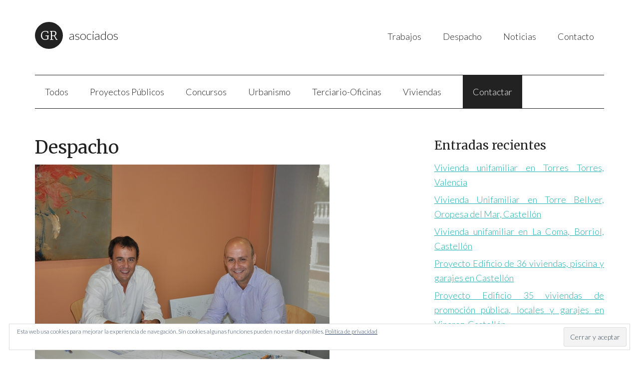

--- FILE ---
content_type: text/css
request_url: https://www.gryasociados.com/wp-content/themes/modern-portfolio-pro/style.css?ver=2.1
body_size: 7203
content:
/*
	Theme Name: Modern Portfolio Pro Theme
	Theme URI: http://my.studiopress.com/themes/modern-portfolio/
	Description: A mobile responsive and HTML5 theme built for the Genesis Framework.
	Author: StudioPress
	Author URI: http://www.studiopress.com/
	Version: 2.1

	Tags: black, white, one-column, two-columns, responsive-layout, custom-menu, full-width-template, sticky-post, theme-options, threaded-comments, translation-ready, premise-landing-page

	Template: genesis
	Template Version: 2.1

	License: GPL-2.0+
	License URI: http://www.opensource.org/licenses/gpl-license.php
*/


/* Table of Contents

	- HTML5 Reset
		- Baseline Normalize
		- Box Sizing
		- Float Clearing
	- Defaults
		- Typographical Elements
		- Headings
		- Objects
		- Gallery
		- Forms
		- Tables
	- Structure and Layout
		- Site Containers
		- Column Widths and Positions
		- Column Classes
	- Common Classes
		- WordPress
		- Genesis
		- Titles
	- Widgets
		- Featured Content
	- Plugins
		- Genesis eNews Extended
		- Genesis Latest Tweets
		- Jetpack
	- Site Header
		- Title Area
		- Widget Area
	- Site Navigation
		- Header Navigation
		- Primary Navigation
		- Secondary Navigation
		- Responsive Menu
	- Content Area
		- Home Page
		- Entries
		- After Entry
		- Pagination
		- Comments
	- Sidebars
	- Footer Widgets
	- Site Footer
	- Theme Colors
		- Modern Portfolio Pro Blue
		- Modern Portfolio Pro Green
		- Modern Portfolio Pro Orange
		- Modern Portfolio Pro Purple
		- Modern Portfolio Pro Red
	- Media Queries
		- max-width: 1267px
		- max-width: 1000px
		- max-width: 600px
		- max-width: 480px

*/


/*
HTML5 Reset
---------------------------------------------------------------------------------------------------- */

/* Baseline Normalize
   normalize.css v2.1.2 | MIT License | git.io/normalize
--------------------------------------------- */

article,aside,details,figcaption,figure,footer,header,hgroup,main,nav,section,summary{display:block}audio,canvas,video{display:inline-block}audio:not([controls]){display:none;height:0}[hidden]{display:none}html{font-family:sans-serif;-ms-text-size-adjust:100%;-webkit-text-size-adjust:100%}body{margin:0}a:focus{outline:thin dotted}a:active,a:hover{outline:0}h1{font-size:2em;margin:.67em 0}abbr[title]{border-bottom:1px dotted}b,strong{font-weight:bold}dfn{font-style:italic}hr{-moz-box-sizing:content-box;box-sizing:content-box;height:0}mark{background:#ff0;color:#000}code,kbd,pre,samp{font-family:monospace,serif;font-size:1em}pre{white-space:pre-wrap}q{quotes:"\201C" "\201D" "\2018" "\2019"}small{font-size:80%}sub,sup{font-size:75%;line-height:0;position:relative;vertical-align:baseline}sup{top:-0.5em}sub{bottom:-0.25em}img{border:0}svg:not(:root){overflow:hidden}figure{margin:0}fieldset{border:1px solid silver;margin:0 2px;padding:.35em .625em .75em}legend{border:0;padding:0}button,input,select,textarea{font-family:inherit;font-size:100%;margin:0}button,input{line-height:normal}button,select{text-transform:none}button,html input[type="button"],input[type="reset"],input[type="submit"]{-webkit-appearance:button;cursor:pointer}button[disabled],html input[disabled]{cursor:default}input[type="checkbox"],input[type="radio"]{box-sizing:border-box;padding:0}input[type="search"]{-webkit-appearance:textfield;-moz-box-sizing:content-box;-webkit-box-sizing:content-box;box-sizing:content-box}input[type="search"]::-webkit-search-cancel-button,input[type="search"]::-webkit-search-decoration{-webkit-appearance:none}button::-moz-focus-inner,input::-moz-focus-inner{border:0;padding:0}textarea{overflow:auto;vertical-align:top}table{border-collapse:collapse;border-spacing:0}

/* Box Sizing
--------------------------------------------- */

*,
input[type="search"] {
	-webkit-box-sizing: border-box;
	-moz-box-sizing:    border-box;
	box-sizing:         border-box;
}

/* Float Clearing
--------------------------------------------- */

.author-box:before,
.clearfix:before,
.entry-content:before,
.entry:before,
.footer-widgets:before,
.nav-primary:before,
.nav-secondary:before,
.pagination:before,
.site-container:before,
.site-footer:before,
.site-header:before,
.site-inner:before,
.widget:before,
.wrap:before {
	content: " ";
	display: table;
}

.author-box:after,
.clearfix:after,
.entry-content:after,
.entry:after,
.footer-widgets:after,
.nav-primary:after,
.nav-secondary:after,
.pagination:after,
.site-container:after,
.site-footer:after,
.site-header:after,
.site-inner:after,
.widget:after,
.wrap:after {
	clear: both;
	content: " ";
	display: table;
}


/*
Defaults
---------------------------------------------------------------------------------------------------- */

/* Typographical Elements
--------------------------------------------- */

body {
	background-color: #fff;
	color: #222;
	font-family: 'Lato', sans-serif;
	font-size: 18px;
	font-weight: 300;
	line-height: 1.625;
}

a,
button,
input:focus,
input[type="button"],
input[type="reset"],
input[type="submit"],
textarea:focus,
.button {
	-webkit-transition: all 0.1s ease-in-out;
	-moz-transition:    all 0.1s ease-in-out;
	-ms-transition:     all 0.1s ease-in-out;
	-o-transition:      all 0.1s ease-in-out;
	transition:         all 0.1s ease-in-out;
}

::-moz-selection {
	background-color: #222;
	color: #fff;
}

::selection {
	background-color: #222;
	color: #fff;
}

a {
	color: #27b4b2;
}

a:hover {
	color: #222;
}

p {
	margin: 0 0 24px;
	padding: 0;
}

strong {
	font-weight: 700;
}

ol,
ul {
	margin: 0;
	padding: 0;
}

blockquote,
blockquote::before {
	color: #999;
}

blockquote {
	margin: 40px 40px 24px;
}

blockquote::before {
	content: "\201C";
	display: block;
	font-size: 30px;
	height: 0;
	left: -20px;
	position: relative;
	top: -10px;
}

.entry-content code {
	background-color: #333;
	color: #ddd;
}

cite {
	font-style: normal;
}

/* Headings
--------------------------------------------- */

h1,
h2,
h3,
h4,
h5,
h6 {
	font-family: 'Merriweather', serif;
	font-weight: 400;
	line-height: 1.2;
	margin: 0;
	margin-bottom: 16px;
	padding: 0;
}

h1 {
	font-size: 36px;
}

h2 {
	font-size: 30px;
}

h3 {
	font-size: 24px;
}

h4 {
	font-size: 24px;
}

h5 {
	font-size: 18px;
}

h6 {
	font-size: 16px;
}

/* Objects
--------------------------------------------- */

embed,
iframe,
img,
object,
video,
.wp-caption {
	max-width: 100%;
}

img {
	height: auto;
}

.featured-content img,
.gallery img {
	width: auto; /* IE8 */
}

#blog img,
#portfolio img {
	margin-bottom: 16px;
	opacity: 0.8;
}

#blog img:hover,
#portfolio img:hover {
	opacity: 1;
}

/* Gallery
--------------------------------------------- */

.gallery {
	overflow: hidden;
	margin-bottom: 28px;
}

.gallery-item {
	float: left;
	margin: 0;
	padding: 0 4px;
	text-align: center;
	width: 100%;
}

.gallery-columns-2 .gallery-item {
	width: 50%;
}

.gallery-columns-3 .gallery-item {
	width: 33%;
}

.gallery-columns-4 .gallery-item {
	width: 25%;
}

.gallery-columns-5 .gallery-item {
	width: 20%;
}

.gallery-columns-6 .gallery-item {
	width: 16.6666%;
}

.gallery-columns-7 .gallery-item {
	width: 14.2857%;
}

.gallery-columns-8 .gallery-item {
	width: 12.5%;
}

.gallery-columns-9 .gallery-item {
	width: 11.1111%;
}

.gallery-columns-2 .gallery-item:nth-child(2n+1),
.gallery-columns-3 .gallery-item:nth-child(3n+1),
.gallery-columns-4 .gallery-item:nth-child(4n+1),
.gallery-columns-5 .gallery-item:nth-child(5n+1),
.gallery-columns-6 .gallery-item:nth-child(6n+1),
.gallery-columns-7 .gallery-item:nth-child(7n+1),
.gallery-columns-8 .gallery-item:nth-child(8n+1),
.gallery-columns-9 .gallery-item:nth-child(9n+1) {
	clear: left;
}

.gallery .gallery-item img {
	border: none;
	height: auto;
	margin: 0;
}

/* Forms
--------------------------------------------- */

input,
select,
textarea {
	background-color: #fff;
	border: 1px solid #ddd;
	border-radius: 3px;
	box-shadow: 0 0 5px #ddd inset;
	color: #888;
	font-size: 16px;
	font-weight: 300;
	padding: 16px;
	width: 100%;
}

input[type="checkbox"], 
input[type="radio"], 
input[type="image"] {
	width: auto;
}

input:focus,
textarea:focus {
	border: 1px solid #aaa;
	outline: none;
}

::-moz-placeholder {
	color: #999;
	opacity: 1;
}

::-webkit-input-placeholder {
	color: #999;
}

.button,
.widget .button,
button,
input[type="button"],
input[type="reset"],
input[type="submit"] {
	background-color: #27b4b2;
	border: none;
	box-shadow: none;
	color: #fff;
	cursor: pointer;
	display: block;
	font-size: 16px;
	padding: 16px 24px;
	width: auto;
	text-align: center;
	text-decoration: none;
}

.button:hover,
.widget .button:hover,
button:hover,
input:hover[type="button"],
input:hover[type="reset"],
input:hover[type="submit"] {
	background-color: #333;
	color: #fff;
}

.entry-content .button:hover {
	color: #fff;
}

.button,
.widget .button {
	border-radius: 3px;
	display: inline-block;
}

input[type="search"]::-webkit-search-cancel-button,
input[type="search"]::-webkit-search-results-button {
	display: none;
}

#services a.button {
	float: right;
	line-height: 1;
	margin-top: -40px;
	padding: 20px 24px;
}

.mpp-landing a.button {
	margin-top: 16px;
}

/* Tables
--------------------------------------------- */

table {
	border-collapse: collapse;
	border-spacing: 0;
	line-height: 2;
	margin-bottom: 40px;
	width: 100%;
}

tbody {
	border-bottom: 1px solid #ddd;
}

th,
td {
	text-align: left;
}

th {
	font-weight: 700;
	text-transform: uppercase;
}

td {
	border-top: 1px solid #ddd;
	padding: 6px 0;
}


/*
Structure and Layout
---------------------------------------------------------------------------------------------------- */

/* Site Containers
--------------------------------------------- */

.wrap {
	margin: 0 auto;
	max-width: 1140px;
}

.site-inner {
	clear: both;
	margin: 0 auto;
	max-width: 1140px;
	padding-top: 60px;
}

.mpp-home .site-inner {
	padding: 0;
	max-width: 100%;
}

.mpp-landing .site-inner {
	border: 1px solid #222;
	max-width: 700px;
	margin: 32px auto;
	padding: 48px 60px 0;
}

/* Column Widths and Positions
--------------------------------------------- */

/* Content */

.content {
	float: right;
	width: 64.912280701754%; /* 740px / 1140px */
}

.content-sidebar .content {
	float: left;
}

.full-width-content .content {
	width: 100%;
}

/* Primary Sidebar */

.sidebar-primary {
	float: right;
	width: 29.824561403509%; /* 340px / 1140px */
}

.sidebar-content .sidebar-primary {
	float: left;
}


/* Column Classes
   Link: http://twitter.github.io/bootstrap/assets/css/bootstrap-responsive.css
--------------------------------------------- */

.five-sixths,
.four-sixths,
.one-fourth,
.one-half,
.one-sixth,
.one-third,
.three-fourths,
.three-sixths,
.two-fourths,
.two-sixths,
.two-thirds {
	float: left;
	margin-left: 2.564102564102564%;
}

.one-half,
.three-sixths,
.two-fourths {
	width: 48.717948717948715%;
}

.one-third,
.two-sixths {
	width: 31.623931623931625%;
}

.four-sixths,
.two-thirds {
	width: 65.81196581196582%;
}

.one-fourth {
	width: 23.076923076923077%;
}

.three-fourths {
	width: 74.35897435897436%;
}

.one-sixth {
	width: 14.52991452991453%;
}

.five-sixths {
	width: 82.90598290598291%;
}

.first {
	clear: both;
	margin-left: 0;
}


/*
Common Classes
---------------------------------------------------------------------------------------------------- */

/* WordPress
--------------------------------------------- */

.avatar {
	float: left;
}

.alignleft .avatar {
	margin-right: 24px;
}

.alignright .avatar {
	margin-left: 24px;
}

.search-form {
	overflow: hidden;
}

.genesis-nav-menu .search input[type="submit"],
.widget_search input[type="submit"] {
	border: 0;
	clip: rect(0, 0, 0, 0);
	height: 1px;
	margin: -1px;
	padding: 0;
	position: absolute;
	width: 1px;
}

a.aligncenter img {
	display: block;
	margin: 0 auto;
}

img.centered,
.aligncenter {
	display: block;
	margin: 0 auto 24px;
}

a.alignnone img {
	margin-bottom: 12px;
}

.alignleft {
	float: left;
	text-align: left;
}

.alignright {
	float: right;
	text-align: right;
}

a.alignleft,
a.alignright {
    max-width: 100%;
}

a.alignleft img,
img.alignleft,
.wp-caption.alignleft {
	margin: 0 24px 24px 0;
}

a.alignright img,
img.alignright,
.wp-caption.alignright {
	margin: 0 0 24px 24px;
}

.entry-content .wp-caption-text {
	font-size: 14px;
	font-weight: 400;
	margin: 0;
	text-align: center;
}

.gallery-caption,
.entry-content .gallery-caption {
	margin: 0 0 10px;
}

.widget_calendar table {
	width: 100%;
}

.widget_calendar td,
.widget_calendar th {
	text-align: center;
}

/* Genesis
--------------------------------------------- */

.breadcrumb {
	border-bottom: 1px solid #222;
	margin-bottom: 48px;
	overflow: hidden;
	padding: 8px 0 24px;
}

.archive-description,
.author-box {
	background-color: #f5f5f5;
	margin-bottom: 40px;
}

.archive-description {
	padding: 40px 40px 24px;
}

.author-box {
	padding: 40px;
}

.author-box-title {
	font-family: 'Lato', sans-serif;
	font-size: 18px;
	margin-bottom: 4px;
}

.author-box p {
	margin-bottom: 0;
}

.author-box .avatar {
	margin-right: 24px;
}

/* Titles
--------------------------------------------- */

.entry-title {
	font-size: 36px;
	line-height: 1;
}

.entry-title a,
.sidebar .widget-title a {
	color: #222;
	text-decoration: none;
}

.entry-title a:hover {
	color: #27b4b2;
}

.widget-title {
	font-size: 24px;
	margin-bottom: 16px;
}

.archive-title {
	font-size: 20px;
	margin-bottom: 24px;
}


/*
Widgets
---------------------------------------------------------------------------------------------------- */

.widget {
	word-wrap: break-word;
	margin-bottom: 24px;
}

.widget li {
	list-style-type: none;
}

.widget ol {
	margin-left: 24px;
}

.widget li li {
	border: none;
	margin: 0 0 0 18px;
	padding: 0;
}


/* Featured Content
--------------------------------------------- */

.featured-content .entry {
	font-size: 16px;
	margin-bottom: 24px;
}

.featured-content .entry-title {
	border: none;
	font-size: 18px;
	line-height: 1.2;
	margin-bottom: 8px;
}

.featured-content .entry-title a {
	text-decoration: none;
}


/*
Plugins
---------------------------------------------------------------------------------------------------- */

/* Genesis eNews Extended
--------------------------------------------- */

.enews-widget {
	color: #fff;
}

.enews-widget .widget-title {
	color: #fff;
}

.enews-widget input {
	margin-bottom: 12px;
}

.enews-widget input:focus {
	border: 1px solid #ddd;
}

.enews-widget input[type="submit"] {
	background-color: #27b4b2;
	color: #fff;
	margin: 0;
	width: 100%;
}

.enews-widget input:hover[type="submit"],
#services a.button:hover {
	background-color: #fff;
	color: #222;
}

.enews form + p,
.enews form + p:last-child {
	margin-top: 24px;
}

/* Genesis Latest Tweets
--------------------------------------------- */

.latest-tweets ul li {
	margin-bottom: 16px;
}

/* Jetpack
--------------------------------------------- */

img#wpstats {
	display: none;
}


/*
Site Header
---------------------------------------------------------------------------------------------------- */

.site-header .wrap {
	border-bottom: 1px solid #222;
	overflow: hidden;
	padding: 32px 0;
}

.mpp-home .site-header .wrap {
	border: none;
}

/* Title Area
--------------------------------------------- */

.title-area {
	float: left;
	padding: 12px 0;
	width: 35%;
}

.header-image .title-area {
	padding: 0;
}

.site-title {
	font-family: 'Lato', sans-serif;
	font-size: 24px;
	font-weight: 300;
	line-height: 1;
	margin: 0 0 8px;
	text-transform: lowercase;
}

.site-title a,
.site-title a:hover {
	color: #222;
	text-decoration: none;
}

.site-title a::before {
	background-color: #222;
	border-radius: 50%;
	color: #fff;
	cursor: pointer;
	display: inline-block;
	font-family: 'Merriweather', serif;
	height: 48px;
	line-height: 2.1;
	margin-right: 12px;
	padding: 3px 4px;
	text-align: center;
	width: 48px;
	text-transform: uppercase;
}

.site-title a:hover::before {
	background-color: #27b4b2;
}

.site-description {
	color: #999;
	font-size: 16px;
	font-weight: 300;
	height: 0;
	line-height: 1;
	margin-bottom: 0;
	text-indent: -9999px;
}

/* Full width header, no widgets */

.header-full-width .title-area,
.header-full-width .site-title {
	width: 100%;
}

.header-image .site-description,
.header-image .site-title a {
	display: block;
	text-indent: -9999px;
}

/* Logo, hide text */

.header-image .site-title a {
	float: left;
	min-height: 90px;
	width: 100%;
}

/* Widget Area
--------------------------------------------- */

.site-header .widget-area {
	float: right;
	text-align: right;
	padding-top: 8px;
	width: 60%;
}

.site-header .widget {
	margin-bottom: 0;
}

.site-header .search-form {
	float: right;
	margin-top: 24px;
}


/*
Site Navigation
---------------------------------------------------------------------------------------------------- */

.genesis-nav-menu {
	clear: both;
	color: #222;
	line-height: 1.5;
	width: 100%;
}

.genesis-nav-menu .menu-item {
	display: inline-block;
	text-align: left;
}

.genesis-nav-menu a {
	border: none;
	color: #222;
	display: block;
	line-height: 1;
	padding: 24px 20px;
	position: relative;
	text-decoration: none;
}

.genesis-nav-menu a:hover,
.genesis-nav-menu .sub-menu .current-menu-item > a:hover {
	color: #27b4b2;
}

.genesis-nav-menu .sub-menu {
	border-top: 1px solid #222;
	left: -9999px;
	opacity: 0;
	position: absolute;
	-webkit-transition: opacity .4s ease-in-out;
	-moz-transition:    opacity .4s ease-in-out;
	-ms-transition:     opacity .4s ease-in-out;
	-o-transition:      opacity .4s ease-in-out;
	transition:         opacity .4s ease-in-out;
	width: 200px;
	z-index: 99;
}

.genesis-nav-menu .sub-menu a {
	background-color: #fff;
	border: 1px solid #222;
	border-top: none;
	font-size: 14px;
	padding: 20px;
	position: relative;
	width: 200px;
}

.genesis-nav-menu .sub-menu a:hover {
	background-color: #222;
	color: #fff;
}

.genesis-nav-menu .sub-menu .sub-menu {
	margin: -56px 0 0 199px;
}

.genesis-nav-menu .menu-item:hover {
	position: static;
}

.genesis-nav-menu .menu-item:hover > .sub-menu {
	left: auto;
	opacity: 1;
}

.genesis-nav-menu > .first > a {
	padding-left: 0;
}

.genesis-nav-menu > .last > a {
	padding-right: 0;
}

.genesis-nav-menu > .right {
	display: inline-block;
	float: right;
	line-height: 1;
	list-style-type: none;
	padding: 24px 0;
}

.genesis-nav-menu > .right > a {
	display: inline;
	padding: 0;
}

.genesis-nav-menu > .right > a:hover {
	background: none;
	color: #27b4b2;
}

.genesis-nav-menu > .rss > a {
	margin-left: 20px;
}

.genesis-nav-menu > .search {
	padding: 6px 0 0;
}

.genesis-nav-menu li.highlight-menu-item a {
	background-color: #222;
	color: #fff;
	margin-left: 20px;
}

.genesis-nav-menu li.highlight-menu-item a:hover {
	background-color: #27b4b2;
	color: #fff;
}

/* Site Header Navigation
--------------------------------------------- */

.site-header .genesis-nav-menu li li {
	margin-left: 0;
}

/* Primary Navigation
--------------------------------------------- */

.nav-primary .wrap {
	border-bottom: 1px solid #222;
}

.nav-primary .genesis-nav-menu a:hover,
.nav-primary .genesis-nav-menu .sub-menu .current-menu-item > a:hover {
	background-color: #222;
	color: #fff;
}

/* Secondary Navigation
--------------------------------------------- */

.nav-secondary {
	margin-bottom: 20px;
}

.nav-secondary .genesis-nav-menu a {
	padding: 6px 20px;
}

/* Responsive Menu
--------------------------------------------- */

.responsive-menu-icon {
	cursor: pointer;
	display: none;
}

.responsive-menu-icon::before {
	content: "\f333";
	display: block;
	font: normal 20px/1 'dashicons';
	margin: 0 auto;
	padding: 10px;
	text-align: center;
}

.site-header .responsive-menu-icon::before {
	padding: 0;
}


/*
Content Area
---------------------------------------------------------------------------------------------------- */

/* Home Page
--------------------------------------------- */

#about,
#blog,
#portfolio,
#services {
	clear: both;
	overflow: hidden;
}

#about,
#services {
	background-color: #222;
	color: #fff;
	font-size: 20px;
	padding: 60px 0 36px;
}

#about .entry-meta a:hover,
#about .entry-title a,
#about a:hover,
#services .entry-meta a:hover,
#services .entry-title a,
#services a:hover {
	color: #fff;
}

#about .entry-meta a,
#about .entry-title a:hover,
#services .entry-meta a,
#services .entry-title a:hover {
	color: #ccc;
}

#portfolio {
	padding: 60px 0 16px;
}

#blog {
	padding: 60px 0 0;
}

.mpp-home .content .featuredpage,
.mpp-home .content .featuredpost .entry,
#services .alignright {
	float: left;
	margin-right: 5.263157894737%; /* 60px / 1140px */
	width: 29.824561403509%; /* 340px / 1140px */
}

#services .alignleft {
	width: 64.912280701754%; /* 740px / 1140px */
}

.mpp-home .content .featuredpage:nth-of-type(3n+3),
.mpp-home .content .featuredpost .entry:nth-of-type(3n+3) {
	margin-right: 0;
}

.mpp-home .content .featuredpage:nth-of-type(3n+1),
.mpp-home .content .featuredpost .entry:nth-of-type(3n+1) {
	clear: left;
}

#blog .widget-title,
#portfolio .widget-title {
	margin-bottom: 24px;
}

.mpp-home .content .featuredpost h4,
.mpp-home .content .featuredpost ul, 
.mpp-home .content .featuredpost .more-from-category {
    clear: both;
}


/* Entries
--------------------------------------------- */

.entry {
	border-radius: 3px;
	margin-bottom: 40px;
}

.entry-content ol,
.entry-content p,
.entry-content ul,
.quote-caption {
	margin-bottom: 24px;
}

.entry-content ol,
.entry-content ul {
	margin-left: 24px;
}

.entry-content ol > li,
.widget ol > li {
	list-style-type: decimal;
}

.entry-content ul > li {
	list-style-type: disc;
}

.entry-content ol ol,
.entry-content ul ul {
	margin-bottom: 0;
}

.entry-content .search-form {
	width: 50%;
}

.entry-meta {
	clear: both;
	color: #888;
	font-size: 16px;
}

.entry-meta a {
	color: #222;
}

.entry-meta a:hover {
	color: #27b4b2;
}

.entry-header .entry-meta {
	margin-bottom: 24px;
}

.entry-footer .entry-meta::before {
	border-top: 1px solid #222;
	content: "";
	display: block;
	padding-bottom: 32px;
	width: 10%;
}

.entry-comments-link::before {
	content: "\2014";
	margin: 0 6px 0 2px;
}

.entry-categories,
.entry-tags {
	display: block;
}

/* After Entry
--------------------------------------------- */

.after-entry {
	background-color: #222;
	color: #fff;
	margin-bottom: 40px;
	padding: 8%;
	text-align: center;
}

.after-entry .widgettitle {
	color: #fff;
	font-size: 20px;
}

.after-entry .entry-title a,
.after-entry .widget .entry-meta a:hover {
	color: #fff;
}

.after-entry .widget .entry-meta a {
	color: #ccc;
}

.after-entry .entry-title a:hover {
	color: #27b4b2;
}

.after-entry p:last-child {
	margin: 0;
}

.after-entry li {
	list-style-type: none;
}

.after-entry li a {
	color: #999;
}

/* Pagination
--------------------------------------------- */

.archive-pagination,
.entry-pagination {
	clear: both;
	margin: 40px 0;
}

.archive-pagination li {
	display: inline;
}

.archive-pagination li a {
	background-color: #222;
	border-radius: 3px;
	color: #fff;
	cursor: pointer;
	display: inline-block;
	margin-bottom: 4px;
	padding: 8px 12px;
	text-decoration: none;
}

.archive-pagination li a:hover,
.archive-pagination li.active a {
	background-color: #27b4b2;
	color: #fff;
}

/* Comments
--------------------------------------------- */

.comment-respond,
.entry-comments,
.entry-pings {
	margin-bottom: 40px;
}

.comment-content {
	clear: both;
}

.entry-comments .comment-author {
	margin-bottom: 0;
}

.comment-respond input[type="email"],
.comment-respond input[type="text"],
.comment-respond input[type="url"] {
	width: 50%
}

.comment-respond label {
	display: block;
	margin-right: 12px;
}

.comment-list li,
.ping-list li {
	list-style-type: none;
	margin-top: 24px;
	padding: 32px;
}

.comment-list li li {
	margin-right: -32px;
}

li.comment {
	background-color: #f5f5f5;
	border: 2px solid #fff;
	border-right: none;
}

.comment .avatar {
	margin: 0 16px 24px 0;
}

.comment-header {
	font-size: 16px;
	line-height: 1.4;
}

.comment-header .comment-meta {
	margin-bottom: 12px;
}

.form-allowed-tags {
	background-color: #f5f5f5;
	font-size: 14px;
	padding: 24px;
}


/*
Sidebars
---------------------------------------------------------------------------------------------------- */

.sidebar p:last-child,
.sidebar ul {
	margin-bottom: 0;
}

.sidebar li {
	list-style-type: none;
	margin-bottom: 6px;
}

.sidebar ul > li:last-child {
	margin-bottom: 0;
}

.sidebar .widget {
	background-color: #fff;
	margin-bottom: 32px;
	overflow: hidden;
}

.sidebar .widget::after {
	border-bottom: 1px solid #222;
	content: "";
	display: block;
	padding-bottom: 32px;
	width: 20%;
}

.sidebar .enews {
	background-color: #222;
	margin-bottom: 8px;
	padding: 32px;
}

.sidebar .widget.enews-widget::after {
	border-bottom: none;
	padding-bottom: 0;
}



/*
Footer Widgets
---------------------------------------------------------------------------------------------------- */

.footer-widgets {
	background-color: #222;
	color: #fff;
	clear: both;
	padding: 60px 0 16px;
}

.footer-widgets-1,
.footer-widgets-2,
.footer-widgets-3 {
	width: 29.824561403509%; /* 340px / 1140px */
}

.footer-widgets-1 {
	margin-right: 5.263157894737%; /* 60px / 1140px */
}

.footer-widgets-1,
.footer-widgets-2 {
	float: left;
}

.footer-widgets-3 {
	float: right;
}

.footer-widgets a,
.footer-widgets .entry-meta a {
	color: #aaa;
}

.footer-widgets a:hover {
	color: #fff;
}

.footer-widgets .widget {
	margin-bottom: 24px;
}

.footer-widgets .widget-title {
	color: #fff;
	font-size: 20px;
}

.footer-widgets li {
	list-style-type: none;
	margin-bottom: 6px;
}

.footer-widgets .search-form input:focus {
	border: 1px solid #ddd;
}

a.social-buttons {
	background-color: #888;
	color: #fff;
	float: left;
	font-size: 14px;
	margin: 0 4px 4px 0;
	overflow: hidden;
	padding: 4px 8px;
	text-decoration: none;
}

a.social-buttons:hover {
	background-color: #fff;
	color: #222;
}


/*
Site Footer
---------------------------------------------------------------------------------------------------- */

.site-footer {
	border-top: 1px solid #222;
	padding: 48px 0;
	text-align: center;
}

.site-footer p {
	margin-bottom: 0;
}

.site-footer a {
	color: #222;
}

.site-footer a:hover {
	color: #27b4b2;
}


/*
Theme Colors
---------------------------------------------------------------------------------------------------- */

/* Modern Portfolio Pro Blue
--------------------------------------------- */

.modern-portfolio-pro-blue .after-entry .entry-title a:hover,
.modern-portfolio-pro-blue .entry-meta a:hover,
.modern-portfolio-pro-blue .entry-title a:hover,
.modern-portfolio-pro-blue .genesis-nav-menu > .right > a:hover,
.modern-portfolio-pro-blue .site-footer a:hover,
.modern-portfolio-pro-blue .site-header .genesis-nav-menu .sub-menu .current-menu-item > a:hover,
.modern-portfolio-pro-blue .site-header .genesis-nav-menu a:hover,
.modern-portfolio-pro-blue a {
	color: #13b4f2;
}

.modern-portfolio-pro-blue .footer-widgets .entry-meta a,
.modern-portfolio-pro-blue .footer-widgets .entry-title a,
.modern-portfolio-pro-blue .footer-widgets a {
	color: #aaa;
}

.modern-portfolio-pro-blue .after-entry .entry-title a,
.modern-portfolio-pro-blue .footer-widgets a:hover,
.modern-portfolio-pro-blue .genesis-nav-menu a:hover,
.modern-portfolio-pro-blue a.button,
.modern-portfolio-pro-blue a.button:hover,
.modern-portfolio-pro-blue a.social-buttons {
	color: #fff;
}

.modern-portfolio-pro-blue .entry-meta a,
.modern-portfolio-pro-blue .entry-title a,
.modern-portfolio-pro-blue .genesis-nav-menu a,
.modern-portfolio-pro-blue .sidebar .widget-title a,
.modern-portfolio-pro-blue .site-footer a,
.modern-portfolio-pro-blue .site-title a,
.modern-portfolio-pro-blue .site-title a:hover,
.modern-portfolio-pro-blue a:hover,
.modern-portfolio-pro-blue a.social-buttons:hover {
	color: #222;
}

.modern-portfolio-pro-blue .enews-widget input[type="submit"],
.modern-portfolio-pro-blue .genesis-nav-menu li.highlight-menu-item a:hover,
.modern-portfolio-pro-blue .archive-pagination li a:hover,
.modern-portfolio-pro-blue .archive-pagination li.active a,
.modern-portfolio-pro-blue .site-title a:hover::before,
.modern-portfolio-pro-blue #services a.button,
.modern-portfolio-pro-blue a.button,
.modern-portfolio-pro-blue button,
.modern-portfolio-pro-blue input[type="button"],
.modern-portfolio-pro-blue input[type="reset"],
.modern-portfolio-pro-blue input[type="submit"] {
	background-color: #13b4f2;
}

.modern-portfolio-pro-blue .enews-widget input:hover[type="submit"],
.modern-portfolio-pro-blue #services a.button:hover {
	background-color: #fff;
}

.modern-portfolio-pro-blue button:hover,
.modern-portfolio-pro-blue input:hover[type="button"],
.modern-portfolio-pro-blue input:hover[type="reset"],
.modern-portfolio-pro-blue input:hover[type="submit"],
.modern-portfolio-pro-blue .button:hover {
	background-color: #333;
}

/* Modern Portfolio Pro Orange
--------------------------------------------- */

.modern-portfolio-pro-orange .after-entry .entry-title a:hover,
.modern-portfolio-pro-orange .entry-meta a:hover,
.modern-portfolio-pro-orange .entry-title a:hover,
.modern-portfolio-pro-orange .genesis-nav-menu > .right > a:hover,
.modern-portfolio-pro-orange .site-footer a:hover,
.modern-portfolio-pro-orange .site-header .genesis-nav-menu .sub-menu .current-menu-item > a:hover,
.modern-portfolio-pro-orange .site-header .genesis-nav-menu a:hover,
.modern-portfolio-pro-orange a {
	color: #ff8748;
}

.modern-portfolio-pro-orange .footer-widgets .entry-meta a,
.modern-portfolio-pro-orange .footer-widgets .entry-title a,
.modern-portfolio-pro-orange .footer-widgets a {
	color: #aaa;
}

.modern-portfolio-pro-orange .after-entry .entry-title a,
.modern-portfolio-pro-orange .footer-widgets a:hover,
.modern-portfolio-pro-orange .genesis-nav-menu a:hover,
.modern-portfolio-pro-orange a.button,
.modern-portfolio-pro-orange a.button:hover,
.modern-portfolio-pro-orange a.social-buttons {
	color: #fff;
}

.modern-portfolio-pro-orange .entry-meta a,
.modern-portfolio-pro-orange .entry-title a,
.modern-portfolio-pro-orange .genesis-nav-menu a,
.modern-portfolio-pro-orange .sidebar .widget-title a,
.modern-portfolio-pro-orange .site-footer a,
.modern-portfolio-pro-orange .site-title a,
.modern-portfolio-pro-orange .site-title a:hover,
.modern-portfolio-pro-orange a:hover,
.modern-portfolio-pro-orange a.social-buttons:hover {
	color: #222;
}

.modern-portfolio-pro-orange .enews-widget input[type="submit"],
.modern-portfolio-pro-orange .genesis-nav-menu li.highlight-menu-item a:hover,
.modern-portfolio-pro-orange .archive-pagination li a:hover,
.modern-portfolio-pro-orange .archive-pagination li.active a,
.modern-portfolio-pro-orange .site-title a:hover::before,
.modern-portfolio-pro-orange #services a.button,
.modern-portfolio-pro-orange a.button,
.modern-portfolio-pro-orange button,
.modern-portfolio-pro-orange input[type="button"],
.modern-portfolio-pro-orange input[type="reset"],
.modern-portfolio-pro-orange input[type="submit"] {
	background-color: #ff8748;
}

.modern-portfolio-pro-orange .enews-widget input:hover[type="submit"],
.modern-portfolio-pro-orange #services a.button:hover {
	background-color: #fff;
}

.modern-portfolio-pro-orange button:hover,
.modern-portfolio-pro-orange input:hover[type="button"],
.modern-portfolio-pro-orange input:hover[type="reset"],
.modern-portfolio-pro-orange input:hover[type="submit"],
.modern-portfolio-pro-orange .button:hover {
	background-color: #333;
}


/* Modern Portfolio Pro Purple
--------------------------------------------- */

.modern-portfolio-pro-purple .after-entry .entry-title a:hover,
.modern-portfolio-pro-purple .entry-meta a:hover,
.modern-portfolio-pro-purple .entry-title a:hover,
.modern-portfolio-pro-purple .genesis-nav-menu > .right > a:hover,
.modern-portfolio-pro-purple .site-footer a:hover,
.modern-portfolio-pro-purple .site-header .genesis-nav-menu .sub-menu .current-menu-item > a:hover,
.modern-portfolio-pro-purple .site-header .genesis-nav-menu a:hover,
.modern-portfolio-pro-purple a {
	color: #a83d7e;
}

.modern-portfolio-pro-purple .footer-widgets .entry-meta a,
.modern-portfolio-pro-purple .footer-widgets .entry-title a,
.modern-portfolio-pro-purple .footer-widgets a {
	color: #aaa;
}

.modern-portfolio-pro-purple .after-entry .entry-title a,
.modern-portfolio-pro-purple .footer-widgets a:hover,
.modern-portfolio-pro-purple .genesis-nav-menu a:hover,
.modern-portfolio-pro-purple a.button,
.modern-portfolio-pro-purple a.button:hover,
.modern-portfolio-pro-purple a.social-buttons {
	color: #fff;
}

.modern-portfolio-pro-purple .entry-meta a,
.modern-portfolio-pro-purple .entry-title a,
.modern-portfolio-pro-purple .genesis-nav-menu a,
.modern-portfolio-pro-purple .sidebar .widget-title a,
.modern-portfolio-pro-purple .site-footer a,
.modern-portfolio-pro-purple .site-title a,
.modern-portfolio-pro-purple .site-title a:hover,
.modern-portfolio-pro-purple a:hover,
.modern-portfolio-pro-purple a.social-buttons:hover {
	color: #222;
}

.modern-portfolio-pro-purple .enews-widget input[type="submit"],
.modern-portfolio-pro-purple .genesis-nav-menu li.highlight-menu-item a:hover,
.modern-portfolio-pro-purple .archive-pagination li a:hover,
.modern-portfolio-pro-purple .archive-pagination li.active a,
.modern-portfolio-pro-purple .site-title a:hover::before,
.modern-portfolio-pro-purple #services a.button,
.modern-portfolio-pro-purple a.button,
.modern-portfolio-pro-purple button,
.modern-portfolio-pro-purple input[type="button"],
.modern-portfolio-pro-purple input[type="reset"],
.modern-portfolio-pro-purple input[type="submit"] {
	background-color: #a83d7e;
}

.modern-portfolio-pro-purple .enews-widget input:hover[type="submit"],
.modern-portfolio-pro-purple #services a.button:hover {
	background-color: #fff;
}

.modern-portfolio-pro-purple button:hover,
.modern-portfolio-pro-purple input:hover[type="button"],
.modern-portfolio-pro-purple input:hover[type="reset"],
.modern-portfolio-pro-purple input:hover[type="submit"],
.modern-portfolio-pro-purple .button:hover {
	background-color: #333;
}


/* Modern Portfolio Pro Red
--------------------------------------------- */

.modern-portfolio-pro-red .after-entry .entry-title a:hover,
.modern-portfolio-pro-red .entry-meta a:hover,
.modern-portfolio-pro-red .entry-title a:hover,
.modern-portfolio-pro-red .genesis-nav-menu > .right > a:hover,
.modern-portfolio-pro-red .site-footer a:hover,
.modern-portfolio-pro-red .site-header .genesis-nav-menu .sub-menu .current-menu-item > a:hover,
.modern-portfolio-pro-red .site-header .genesis-nav-menu a:hover,
.modern-portfolio-pro-red a {
	color: #fd5452;
}

.modern-portfolio-pro-red .footer-widgets .entry-meta a,
.modern-portfolio-pro-red .footer-widgets .entry-title a,
.modern-portfolio-pro-red .footer-widgets a {
	color: #aaa;
}

.modern-portfolio-pro-red .after-entry .entry-title a,
.modern-portfolio-pro-red .footer-widgets a:hover,
.modern-portfolio-pro-red .genesis-nav-menu a:hover,
.modern-portfolio-pro-red a.button,
.modern-portfolio-pro-red a.button:hover,
.modern-portfolio-pro-red a.social-buttons {
	color: #fff;
}

.modern-portfolio-pro-red .entry-meta a,
.modern-portfolio-pro-red .entry-title a,
.modern-portfolio-pro-red .genesis-nav-menu a,
.modern-portfolio-pro-red .sidebar .widget-title a,
.modern-portfolio-pro-red .site-footer a,
.modern-portfolio-pro-red .site-title a,
.modern-portfolio-pro-red .site-title a:hover,
.modern-portfolio-pro-red a:hover,
.modern-portfolio-pro-red a.social-buttons:hover {
	color: #222;
}

.modern-portfolio-pro-red .enews-widget input[type="submit"],
.modern-portfolio-pro-red .genesis-nav-menu li.highlight-menu-item a:hover,
.modern-portfolio-pro-red .archive-pagination li a:hover,
.modern-portfolio-pro-red .archive-pagination li.active a,
.modern-portfolio-pro-red .site-title a:hover::before,
.modern-portfolio-pro-red #services a.button,
.modern-portfolio-pro-red a.button,
.modern-portfolio-pro-red button,
.modern-portfolio-pro-red input[type="button"],
.modern-portfolio-pro-red input[type="reset"],
.modern-portfolio-pro-red input[type="submit"] {
	background-color: #fd5452;
}

.modern-portfolio-pro-red .enews-widget input:hover[type="submit"],
.modern-portfolio-pro-red #services a.button:hover {
	background-color: #fff;
}

.modern-portfolio-pro-red button:hover,
.modern-portfolio-pro-red input:hover[type="button"],
.modern-portfolio-pro-red input:hover[type="reset"],
.modern-portfolio-pro-red input:hover[type="submit"],
.modern-portfolio-pro-red .button:hover {
	background-color: #333;
}


/*
Media Queries
---------------------------------------------------------------------------------------------------- */

@media only screen and (max-width: 1267px) {

	.site-inner,
	.wrap {
		max-width: 90%;
	}

}

@media only screen and (max-width: 1000px) {

	.content,
	.footer-widgets-1,
	.footer-widgets-2,
	.footer-widgets-3,
	.sidebar-primary,
	.site-header .widget-area,
	.title-area {
		width: 100%;
	}

	.header-image .site-header .site-title a {
		background-position: top !important;
	}
	
	.entry-comments,
	.entry-footer .entry-meta,
	.site-header,
	.site-header .widget-area {
		padding: 0;
	}

	.genesis-nav-menu li,
	.site-header ul.genesis-nav-menu,
	.site-header .search-form {
		float: none;
	}

	.genesis-nav-menu,
	.site-description,
	.site-header .search-form,
	.site-header .title-area,
	.site-header .widget-area,
	.site-title {
		text-align: center;
	}

	.site-header .search-form {
		margin: 16px auto ;
	}

	.genesis-nav-menu li.right {
		display: none;
	}

	.entry-footer .entry-meta {
		margin: 0;
		padding-top: 12px;
	}
	
	#services .alignright,
	#services .alignleft {
		float: none;
		width: 100%;
	}
	
	#services a.button {
		float: left;
		margin: 20px 0 0;
	}

	.site-footer,
	.site-header .wrap {
		padding: 24px 0;
	}

	.footer-widgets-1 {
		margin: 0;
	}

}

@media only screen and (max-width: 600px) {

	.mpp-home .content .featuredpost {
		text-align: center;
	}
	
	.mpp-home .content .featuredpage,
	.mpp-home .content .featuredpage:nth-of-type(3n+3),
	.mpp-home .content .featuredpost .entry,
	.mpp-home .content .featuredpost .entry:nth-of-type(3n+3) {
		float: none;
		margin: 0 auto 24px;
		max-width: 340px;
		width: 100%;
	}
	
	.genesis-nav-menu.responsive-menu > .menu-item > .sub-menu,
	.genesis-nav-menu.responsive-menu {
		display: none;
	}
	
	.genesis-nav-menu.responsive-menu .menu-item,
	.responsive-menu-icon {
		display: block;
	}
	
	.genesis-nav-menu.responsive-menu .menu-item:hover {
		position: static;
	}
	
	.genesis-nav-menu.responsive-menu li a,
	.genesis-nav-menu.responsive-menu li a:hover {
		background: none;
		border: none;
		color: #222;
		display: block;
		line-height: 1;
		padding: 16px 20px;
		text-transform: none;
	}
	
	.genesis-nav-menu.responsive-menu .menu-item-has-children {
		cursor: pointer;	
	}
	
	.genesis-nav-menu.responsive-menu .menu-item-has-children > a {
		margin-right: 60px;
	}
	
	.genesis-nav-menu.responsive-menu > .menu-item-has-children:before {
		content: "\f347";
		float: right;
		font: normal 16px/1 'dashicons';
		height: 16px;
		padding: 16px 20px;
		right: 0;
		text-align: right;
		z-index: 9999;
	}
	
	.genesis-nav-menu.responsive-menu li.highlight-menu-item a {
		margin-left: 0;
	}
	
	.genesis-nav-menu.responsive-menu .menu-open.menu-item-has-children:before {
		content: "\f343";
	}
	
	.genesis-nav-menu.responsive-menu .sub-menu {
		background-color: rgba(0, 0, 0, 0.05);
		border: none;
		left: auto;
		opacity: 1;
		position: relative;
		-moz-transition:    opacity .4s ease-in-out;
		-ms-transition:     opacity .4s ease-in-out;
		-o-transition:      opacity .4s ease-in-out;
		-webkit-transition: opacity .4s ease-in-out;
		transition:         opacity .4s ease-in-out;
		width: 100%;
		z-index: 99;
	}
	
	.genesis-nav-menu.responsive-menu .sub-menu .sub-menu {
		background-color: transparent;
		margin: 0;
		padding-left: 25px;
	}
	
	.genesis-nav-menu.responsive-menu .sub-menu li a,
	.genesis-nav-menu.responsive-menu .sub-menu li a:hover {
		padding: 14px 20px;
		position: relative;
		text-transform: none;
		width: 100%;
	}

}

@media only screen and (max-width: 480px) {

	.five-sixths,
	.four-sixths,
	.one-fourth,
	.one-half,
	.one-sixth,
	.one-third,
	.three-fourths,
	.three-sixths,
	.two-fourths,
	.two-sixths,
	.two-thirds {
		margin: 0;
		width: 100%;
	}
	
	.header-image .site-header .site-title a {
		background-size: contain !important;
	}

}
